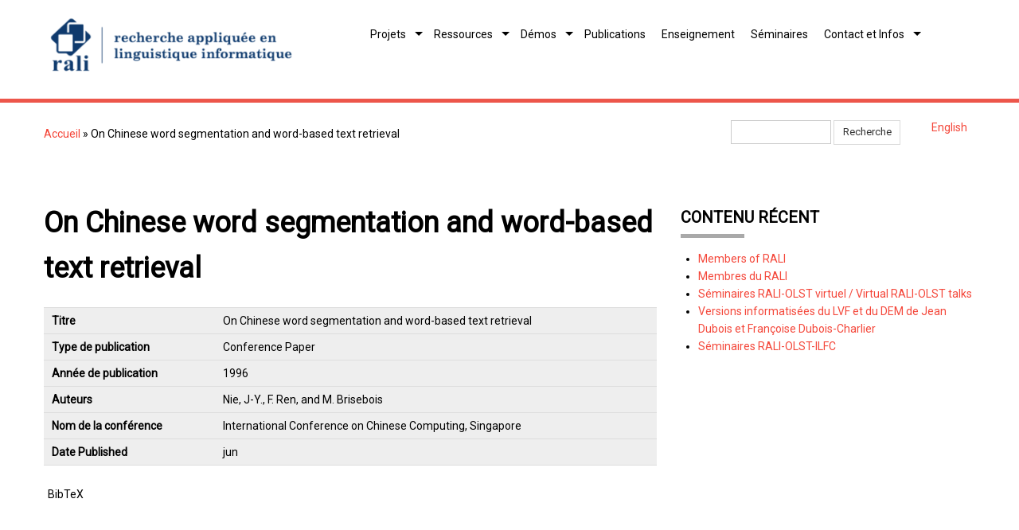

--- FILE ---
content_type: text/html; charset=utf-8
request_url: http://rali.iro.umontreal.ca/rali/?q=fr/node/1055
body_size: 5380
content:
<!DOCTYPE html>
<html lang="fr" dir="ltr"
  xmlns:content="http://purl.org/rss/1.0/modules/content/"
  xmlns:dc="http://purl.org/dc/terms/"
  xmlns:foaf="http://xmlns.com/foaf/0.1/"
  xmlns:og="http://ogp.me/ns#"
  xmlns:rdfs="http://www.w3.org/2000/01/rdf-schema#"
  xmlns:sioc="http://rdfs.org/sioc/ns#"
  xmlns:sioct="http://rdfs.org/sioc/types#"
  xmlns:skos="http://www.w3.org/2004/02/skos/core#"
  xmlns:xsd="http://www.w3.org/2001/XMLSchema#">
<head>


<!-- Google tag (gtag.js) -->
<script async src="https://www.googletagmanager.com/gtag/js?id=G-NTZNXWX428"></script>
<script>
  window.dataLayer = window.dataLayer || [];
    function gtag(){dataLayer.push(arguments);}
      gtag('js', new Date());

        gtag('config', 'G-NTZNXWX428');
        </script>


<meta charset="utf-8" />
<meta name="Generator" content="Drupal 7 (http://drupal.org)" />
<link rel="canonical" href="/rali/?q=fr/node/1055" />
<link rel="shortlink" href="/rali/?q=fr/node/1055" />
<meta name="viewport" content="width=device-width, initial-scale=1, maximum-scale=1" />
<link rel="shortcut icon" href="http://rali.iro.umontreal.ca/rali/sites/default/files/favicon_1.ico" type="image/vnd.microsoft.icon" />
<title>On Chinese word segmentation and word-based text retrieval | RALI</title>
<link type="text/css" rel="stylesheet" href="http://rali.iro.umontreal.ca/rali/sites/default/files/css/css_E1MtwvFWMN24348voiXQNm9nC6XynemMTBkdGdpqV6A.css" media="all" />
<link type="text/css" rel="stylesheet" href="http://rali.iro.umontreal.ca/rali/sites/default/files/css/css_sdyyIuqV_D0sgcuYxlQjQRjXrhAHul_ByaHN6dBpqGw.css" media="all" />
<link type="text/css" rel="stylesheet" href="http://rali.iro.umontreal.ca/rali/sites/default/files/css/css_aADcAydKgENpyvNNIg8M84r6qi-s93Gmz_nZ4HxyLk4.css" media="all" />
<link type="text/css" rel="stylesheet" href="http://rali.iro.umontreal.ca/rali/sites/default/files/css/css_Chu7GEmqf4w0xyXcQzfvY-fEfhNcjx2PHzmdRXmLidk.css" media="all" />
<script type="text/javascript" src="http://rali.iro.umontreal.ca/rali/sites/default/files/js/js_Pt6OpwTd6jcHLRIjrE-eSPLWMxWDkcyYrPTIrXDSON0.js"></script>
<script type="text/javascript" src="http://rali.iro.umontreal.ca/rali/sites/default/files/js/js_sN3JvOKSuqaM0yGMMt-Wvq_HQboCXIKHSDHZUTRVSww.js"></script>
<script type="text/javascript" src="http://rali.iro.umontreal.ca/rali/sites/default/files/js/js_hvwMMB69i2ER-FFZ0p1V6guKpei0YUPl7vWfoqnLyPc.js"></script>
<script type="text/javascript">
<!--//--><![CDATA[//><!--
jQuery.extend(Drupal.settings, {"basePath":"\/rali\/","pathPrefix":"fr\/","setHasJsCookie":0,"ajaxPageState":{"theme":"nexus","theme_token":"JiAM8NSufLUSs1o61vFkkVL7keYfgN-zyWeXh4ASwx4","js":{"sites\/all\/modules\/jquery_update\/replace\/jquery\/1.12\/jquery.min.js":1,"misc\/jquery-extend-3.4.0.js":1,"misc\/jquery-html-prefilter-3.5.0-backport.js":1,"misc\/jquery.once.js":1,"misc\/drupal.js":1,"sites\/all\/modules\/jquery_update\/js\/jquery_browser.js":1,"public:\/\/languages\/fr_Y6lZwzV9tsASqcxmU__wLrDtQSEGHcn1gGIk9JOgDMo.js":1,"sites\/all\/themes\/nexus\/js\/bootstrap.min.js":1,"sites\/all\/themes\/nexus\/js\/superfish.js":1,"sites\/all\/themes\/nexus\/js\/mobilemenu.js":1,"sites\/all\/themes\/nexus\/js\/custom.js":1},"css":{"modules\/system\/system.base.css":1,"modules\/system\/system.menus.css":1,"modules\/system\/system.messages.css":1,"modules\/system\/system.theme.css":1,"modules\/field\/theme\/field.css":1,"modules\/node\/node.css":1,"modules\/search\/search.css":1,"modules\/user\/user.css":1,"sites\/all\/modules\/biblio\/biblio.css":1,"modules\/locale\/locale.css":1,"sites\/all\/themes\/nexus\/css\/bootstrap.min.css":1,"sites\/all\/themes\/nexus\/css\/flexslider.css":1,"sites\/all\/themes\/nexus\/css\/superfish.css":1,"sites\/all\/themes\/nexus\/style.css":1}},"urlIsAjaxTrusted":{"\/rali\/?q=fr\/node\/1055":true}});
//--><!]]>
</script>
<!--[if lt IE 9]><script src="/rali/sites/all/themes/nexus/js/html5.js"></script><![endif]-->
</head>
<body class="html not-front not-logged-in one-sidebar sidebar-first page-node page-node- page-node-1055 node-type-biblio i18n-fr">
    <div id="page">
  <header id="masthead" class="site-header container" role="banner">
    <div class="row">
      <div id="logo" class="site-branding col-sm-4">
        <div id="site-logo"><a href="/rali/?q=fr" title="Accueil">
          <img src="http://rali.iro.umontreal.ca/rali/sites/default/files/header-object.png" alt="Accueil" />
        </a></div>        <h1 id="site-title">
          <a href="/rali/?q=fr" title="Accueil"></a>
        </h1>
      </div>
      <div class="col-sm-8 mainmenu">
        <div class="mobilenavi"></div>
        <nav id="navigation" role="navigation">
          <div id="main-menu">
            <ul class="menu"><li class="first leaf"><a href="/rali/?q=fr/accueil">Bienvenue au RALI</a></li>
<li class="expanded"><a href="/rali/?q=fr/Projets" title="Projets de recherche">Projets</a><ul class="menu"><li class="first expanded"><a title="" class="nolink" tabindex="0">Traduction</a><ul class="menu"><li class="first leaf"><a href="/rali/?q=fr/TransSearch">TransSearch : un concordancier bilingue</a></li>
<li class="leaf"><a href="/rali/?q=fr/TransType">TransType</a></li>
<li class="leaf"><a href="/rali/?q=fr/TransCheck">TransCheck</a></li>
<li class="leaf"><a href="/rali/?q=fr/Meteo">Météo: traduction de bulletins et d&#039;avertissements</a></li>
<li class="last leaf"><a href="/rali/?q=fr/node/1299" title="">Textes juridiques</a></li>
</ul></li>
<li class="leaf"><a href="/rali/?q=fr/extraction-information-ouverte">Extraction d&#039;information ouverte</a></li>
<li class="leaf"><a href="/rali/?q=fr/butterfly-predictive-project">Cyberrecrutement</a></li>
<li class="leaf"><a href="/rali/?q=fr/nli-sarc" title="">Rapports d&#039;activité suspecte</a></li>
<li class="leaf"><a href="/rali/?q=fr/Extraction%20d%27information">Extraction d&#039;information</a></li>
<li class="leaf"><a href="/rali/?q=fr/Resume%20automatique">Résumé automatique</a></li>
<li class="leaf"><a href="/rali/?q=fr/Recherche%20d%27information">Recherche d&#039;information</a></li>
<li class="leaf"><a href="/rali/?q=fr/Textes%20juridiques">Textes juridiques</a></li>
<li class="last leaf"><a href="/rali/?q=fr/EnvironmentalInfo" title="">Informations environnementales</a></li>
</ul></li>
<li class="expanded"><a href="/rali/?q=fr/Ressources" title="">Ressources</a><ul class="menu"><li class="first expanded"><a title="" class="nolink" tabindex="0">Corpus alignés</a><ul class="menu"><li class="first leaf"><a href="/rali/?q=fr/BAF">BAF</a></li>
<li class="leaf"><a href="/rali/?q=fr/1893%20questions%20fr">Les 1893 questions de TREC</a></li>
<li class="leaf"><a href="/rali/?q=fr/node/1255">Bitextes Météo</a></li>
<li class="last leaf"><a href="/rali/?q=fr/node/1293">Bitextes alignés français-anglais extraits de Wikipédia</a></li>
</ul></li>
<li class="expanded"><a title="" class="nolink" tabindex="0">Dictionnaires</a><ul class="menu"><li class="first leaf"><a href="/rali/?q=fr/versions-informatisees-lvf-dem">Versions informatisées du LVF et du DEM</a></li>
<li class="leaf"><a href="/rali/?q=fr/node/1240">Création d&#039;entrées de dictionnaires à partir des fichiers GCIDE_XML</a></li>
<li class="last leaf"><a href="/rali/?q=fr/node/1635">DIMA - Dictionnaire informatisé des mots d’affect</a></li>
</ul></li>
<li class="expanded"><a title="" class="nolink" tabindex="0">Résolution anaphorique</a><ul class="menu"><li class="first leaf"><a href="/rali/?q=fr/wikicoref-fr">WikiCoref</a></li>
<li class="last leaf"><a href="/rali/?q=fr/wikipedia-main-concept-fr">Résolution de concept</a></li>
</ul></li>
<li class="leaf"><a href="/rali/?q=fr/node/1260">Lieux-dits du Canada</a></li>
<li class="leaf"><a href="/rali/?q=fr/wikipedia-dump">Version texte de Wikipédia</a></li>
<li class="expanded"><a title="" class="nolink" tabindex="0">Associations de mots</a><ul class="menu"><li class="first last leaf"><a href="/rali/?q=fr/node/1288">University of South Florida Free Association Norms en XML</a></li>
</ul></li>
<li class="expanded"><a title="" class="nolink" tabindex="0">Génération de texte</a><ul class="menu"><li class="first last leaf"><a href="/rali/?q=fr/jsrealb-realisateur-bilingue-de-texte" title="">JSrealB : réalisateur de texte</a></li>
</ul></li>
<li class="last leaf"><a href="/rali/?q=fr/node/1570">GoPhi : génération de texte à partir d&#039;AMR</a></li>
</ul></li>
<li class="expanded"><a href="/rali/?q=fr/Demonstrations">Démos</a><ul class="menu"><li class="first expanded"><a title="" class="nolink" tabindex="0">Traduction</a><ul class="menu"><li class="first leaf"><a href="/rali/?q=fr/demo-transtype" title="">TransType</a></li>
<li class="last leaf"><a href="http://rali.iro.umontreal.ca/EnvironmentalInfo/WarningTranslation.html" title="">Traduction d&#039;alertes météo</a></li>
</ul></li>
<li class="leaf"><a href="/rali/?q=fr/jsrealb-realisateur-bilingue-de-texte">jsRealB : réalisateur de texte bilingue</a></li>
<li class="leaf"><a href="http://rali.iro.umontreal.ca/amr/current/build/amrVerbalizer.cgi" title="">GoPhi: Verbalisateur d&#039;AMR</a></li>
<li class="leaf"><a href="/rali/?q=fr/projet-zodiac" title="">Zodiac: accentuation automatique</a></li>
<li class="leaf"><a href="/rali/?q=fr/node/1223">SILC - Système d&#039;Identification de la Langue et du Codage</a></li>
<li class="last leaf"><a href="/rali/?q=fr/texto4science">Texto4science : Conversions entre langage SMS et français normalisé</a></li>
</ul></li>
<li class="leaf"><a href="/rali/?q=fr/biblio" title="">Publications</a></li>
<li class="leaf"><a href="/rali/?q=fr/Cours">Enseignement</a></li>
<li class="leaf"><a href="/rali/?q=fr/prochain-seminaire">Séminaires</a></li>
<li class="last expanded"><a href="/rali/?q=fr/Informations" title="À propos du RALI">Contact et Infos</a><ul class="menu"><li class="first leaf"><a href="/rali/?q=fr/rali_medias">Le RALI dans les médias</a></li>
<li class="leaf"><a href="/rali/?q=fr/members" title="Les membres du laboratoire">Membres du RALI</a></li>
<li class="leaf"><a href="/rali/?q=fr/Mod%C3%A8les%20de%20documents%20et%20logos">Modèles de documents et logos pour le RALI</a></li>
<li class="leaf"><a href="/rali/?q=fr/Partenaires">Partenaires</a></li>
<li class="last leaf"><a href="/rali/?q=fr/historique-du-rali">Un peu d&#039;histoire</a></li>
</ul></li>
</ul>          </div>
        </nav>
      </div>
    </div>
  </header>


  
  
      <div id="header-block">
      <div class="container">
        <div class="row">
          <div class="col-sm-12">
            <div class="region region-header">
  <div id="block-block-16" class="block block-block">

      
  <div class="content">
    <div id="breadcrumbs"><h2 class="element-invisible">Vous êtes ici</h2><nav class="breadcrumb"><a href="/rali/?q=fr">Accueil</a> » On Chinese word segmentation and word-based text retrieval</nav></div>  </div>
  
</div> <!-- /.block -->
<div id="block-locale-language" class="block block-locale">

        <h2 >Langues</h2>
    
  <div class="content">
    <ul class="language-switcher-locale-url"><li class="fr first active"><a href="/rali/?q=fr/node/1055" class="language-link active" xml:lang="fr">Français</a></li>
<li class="en last"><a href="/rali/?q=en/node/1055" class="language-link" xml:lang="en">English</a></li>
</ul>  </div>
  
</div> <!-- /.block -->
<div id="block-search-form" class="block block-search">

      
  <div class="content">
    <form action="/rali/?q=fr/node/1055" method="post" id="search-block-form" accept-charset="UTF-8"><div><div class="container-inline">
      <h2 class="element-invisible">Formulaire de recherche</h2>
    <div class="form-item form-type-textfield form-item-search-block-form">
  <label class="element-invisible" for="edit-search-block-form--2">Recherche </label>
 <input title="Indiquer les termes à rechercher" type="text" id="edit-search-block-form--2" name="search_block_form" value="" size="15" maxlength="128" class="form-text" />
</div>
<div class="form-actions form-wrapper" id="edit-actions"><input type="submit" id="edit-submit" name="op" value="Recherche" class="form-submit" /></div><input type="hidden" name="form_build_id" value="form-YYXu03j33ISb-yTVGd9ChQGWbQK0xhlyDtQL7GNyacY" />
<input type="hidden" name="form_id" value="search_block_form" />
</div>
</div></form>  </div>
  
</div> <!-- /.block -->
</div>
 <!-- /.region -->
          </div>
        </div>
      </div>
    </div>
  
    <div id="main-content">
    <div class="container"> 
      <div class="row">
                <div id="primary" class="content-area col-sm-8">
          <section id="content" role="main" class="clearfix">
                                                <div id="content-wrap">
                            <h1 class="page-title">On Chinese word segmentation and word-based text retrieval</h1>                                                                                          <span property="dc:title" content="On Chinese word segmentation and word-based text retrieval" class="rdf-meta element-hidden"></span>  
      
    
  <div class="content">
    <div id="biblio-node"><span class="Z3988" title="ctx_ver=Z39.88-2004&amp;rft_val_fmt=info%3Aofi%2Ffmt%3Akev%3Amtx%3Adc&amp;rft.title=On+Chinese+word+segmentation+and+word-based+text+retrieval&amp;rft.date=1996&amp;rft.spage=405&amp;rft.epage=412&amp;rft.aulast=Nie&amp;rft.aufirst=Jian-Yun&amp;rft.au=Ren%2C+X&amp;rft.au=Brisebois%2C+M"></span><table>
<tbody>
 <tr class="odd"><td class="biblio-row-title">Titre</td><td>On Chinese word segmentation and word-based text retrieval</td> </tr>
 <tr class="even"><td class="biblio-row-title">Type de publication</td><td>Conference Paper</td> </tr>
 <tr class="odd"><td class="biblio-row-title">Année de publication</td><td>1996</td> </tr>
 <tr class="even"><td class="biblio-row-title">Auteurs</td><td>Nie, J-Y., F. Ren, and M. Brisebois</td> </tr>
 <tr class="odd"><td class="biblio-row-title">Nom de la conférence</td><td>International Conference on Chinese Computing, Singapore</td> </tr>
 <tr class="even"><td class="biblio-row-title">Date Published</td><td>jun</td> </tr>
</tbody>
</table>
</div>  </div>

      <footer>
      <ul class="links inline"><li class="biblio_bibtex first last"><a href="/rali/?q=fr/biblio/export/bibtex/1055" title="Click to download the BibTeX formatted file" rel="nofollow">BibTeX</a></li>
</ul>    </footer>
  
              </div>
          </section>
        </div>
                  <aside id="sidebar" class="col-sm-4" role="complementary">
           <div class="region region-sidebar-first">
  <div id="block-node-recent" class="block block-node">

        <h2 >Contenu récent</h2>
    
  <div class="content">
    <div class="item-list"><ul><li class="first"><div class="node-title"><a href="/rali/?q=fr/node/55">Members of RALI</a></div><div class="node-author"><span class="username" xml:lang="" about="/rali/?q=fr/user/2" typeof="sioc:UserAccount" property="foaf:name" datatype="">jurian</span></div></li>
<li><div class="node-title"><a href="/rali/?q=fr/members">Membres du RALI</a></div><div class="node-author"><span class="username" xml:lang="" about="/rali/?q=fr/user/2" typeof="sioc:UserAccount" property="foaf:name" datatype="">jurian</span></div></li>
<li><div class="node-title"><a href="/rali/?q=fr/seminaire-virtuel">Séminaires RALI-OLST virtuel / Virtual RALI-OLST talks</a></div><div class="node-author"><span class="username" xml:lang="" about="/rali/?q=fr/user/11" typeof="sioc:UserAccount" property="foaf:name" datatype="">fabrizio</span></div></li>
<li><div class="node-title"><a href="/rali/?q=fr/versions-informatisees-lvf-dem">Versions informatisées du LVF et du DEM de Jean Dubois et Françoise Dubois-Charlier</a></div><div class="node-author"><span class="username" xml:lang="" about="/rali/?q=fr/user/11" typeof="sioc:UserAccount" property="foaf:name" datatype="">fabrizio</span></div></li>
<li class="last"><div class="node-title"><a href="/rali/?q=fr/prochain-seminaire">Séminaires RALI-OLST-ILFC</a></div><div class="node-author"><span class="username" xml:lang="" about="/rali/?q=fr/user/11" typeof="sioc:UserAccount" property="foaf:name" datatype="">fabrizio</span></div></li>
</ul></div>  </div>
  
</div> <!-- /.block -->
</div>
 <!-- /.region -->
          </aside> 
              </div>
    </div>
  </div>

  
          <div id="bottom">
      <div class="container">
        <div class="row">
          <div class="footer-block col-sm-6">
            <div class="region region-footer-first">
  <div id="block-block-13" class="block block-block">

        <h2 >RALI</h2>
    
  <div class="content">
    <p><a href="https://www.umontreal.ca">Université de Montréal</a><br /><a href="https://www.diro.umontreal.ca">Département d'informatique et de recherche opérationnelle</a></p><p><a href="?q=fr/Informations">Coordonnées<br /></a><a href="?q=fr/sitemap">Plan du site</a><br /><a href="https://www.iro.umontreal.ca/~gottif/">Webmestre</a></p><p><a href="http://rali.iro.umontreal.ca/rali/fr/user">Connexion</a></p>  </div>
  
</div> <!-- /.block -->
</div>
 <!-- /.region -->
          </div>                              <div class="footer-block col-sm-6">
            <div class="region region-footer-fourth">
  <div id="block-block-14" class="block block-block">

      
  <div class="content">
    <div style="position: relative; min-height: 240px;"><div style="text-align: right; position: absolute; bottom: 0; right: 0;"><p style="margin-right: 150px;"><a title="Département d'informatique et de recherche opérationnelle" href="https://www.diro.umontreal.ca" target="_blank" rel="noopener"><img src="/rali/sites/default/files/banner/diro_logo.png" alt="Logo DIRO, blanc" width="116" height="23" /></a></p><p><a title="Université de Montréal" href="https://www.umontreal.ca" target="_blank" rel="noopener"><img style="margin-bottom: -50px;" src="/rali/sites/default/files/common-img/udem-logo-blanc.png" alt="Université de Montréal, logo blanc" width="287" height="80" /></a></p></div><div>&nbsp;</div></div>  </div>
  
</div> <!-- /.block -->
</div>
 <!-- /.region -->
          </div>        </div>
      </div>
    </div>
  
  <footer id="colophon" class="site-footer" role="contentinfo">
    <div class="container">
      <div class="row">
        <div class="fcred col-sm-12">
          Copyright &copy; 2025, <a href="/rali/?q=fr">Recherche appliquée en linguistique informatique</a>.<!--Thème par  <a href="http://www.devsaran.com" target="_blank">Devsaran</a>.-->
        </div>
      </div>
    </div>
  </div>

  <div>
      
  </div>
</div>
  </body>
</html>
